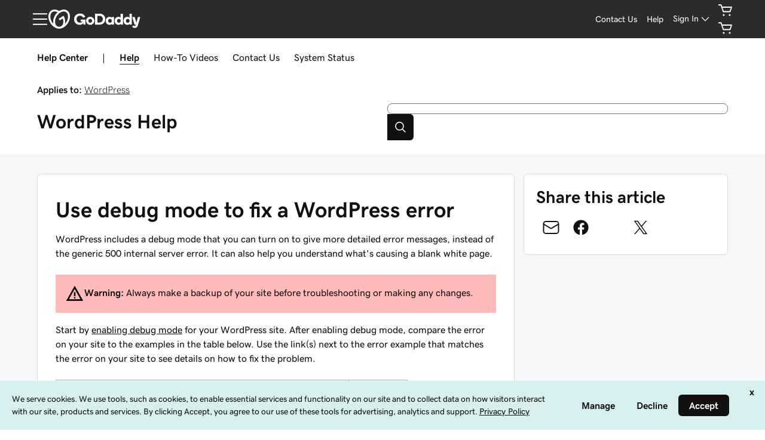

--- FILE ---
content_type: application/javascript
request_url: https://img6.wsimg.com/fos/react/swp/siteglass/icons-v2/symbol-world.storefront-header.js
body_size: 732
content:
"use strict";(window.webpackChunkHCS=window.webpackChunkHCS||[]).push([["symbol-world"],{88382:(e,t,r)=>{r.r(t),r.d(t,{default:()=>u});var n=r(38036);function o(e){return o="function"==typeof Symbol&&"symbol"==typeof Symbol.iterator?function(e){return typeof e}:function(e){return e&&"function"==typeof Symbol&&e.constructor===Symbol&&e!==Symbol.prototype?"symbol":typeof e},o(e)}function i(e,t){var r=Object.keys(e);if(Object.getOwnPropertySymbols){var n=Object.getOwnPropertySymbols(e);t&&(n=n.filter(function(t){return Object.getOwnPropertyDescriptor(e,t).enumerable})),r.push.apply(r,n)}return r}function c(e,t,r){return(t=function(e){var t=function(e){if("object"!=o(e)||!e)return e;var t=e[Symbol.toPrimitive];if(void 0!==t){var r=t.call(e,"string");if("object"!=o(r))return r;throw new TypeError("@@toPrimitive must return a primitive value.")}return String(e)}(e);return"symbol"==o(t)?t:t+""}(t))in e?Object.defineProperty(e,t,{value:r,enumerable:!0,configurable:!0,writable:!0}):e[t]=r,e}var u=function(e){return n.createElement("symbol",function(e){for(var t=1;t<arguments.length;t++){var r=null!=arguments[t]?arguments[t]:{};t%2?i(Object(r),!0).forEach(function(t){c(e,t,r[t])}):Object.getOwnPropertyDescriptors?Object.defineProperties(e,Object.getOwnPropertyDescriptors(r)):i(Object(r)).forEach(function(t){Object.defineProperty(e,t,Object.getOwnPropertyDescriptor(r,t))})}return e}({viewBox:"0 0 24 24"},e),n.createElement("path",{d:"M21.75 12A9.762 9.762 0 0012 2.25a9.75 9.75 0 000 19.5A9.761 9.761 0 0021.75 12zm-1.538-.75h-3.489a16.21 16.21 0 00-1.932-7.003 8.26 8.26 0 015.421 7.003zm-9.401 8.305a14.66 14.66 0 01-2.037-6.805h6.452a14.659 14.659 0 01-2.038 6.806 1.397 1.397 0 01-2.377-.001zM8.774 11.25c.11-2.401.81-4.738 2.037-6.805a1.364 1.364 0 012.377 0 14.659 14.659 0 012.038 6.805zm.434-7.003a16.21 16.21 0 00-1.932 7.003H3.788a8.26 8.26 0 015.42-7.003zm-5.42 8.503h3.488a16.21 16.21 0 001.932 7.003 8.26 8.26 0 01-5.42-7.003zm11.004 7.003a16.21 16.21 0 001.931-7.003h3.489a8.26 8.26 0 01-5.42 7.003z"}))}}}]);
//# sourceMappingURL=symbol-world.storefront-header.js.map

--- FILE ---
content_type: application/javascript; charset=UTF-8
request_url: https://www.godaddy.com/en/help/assets/_next/static/chunks/313-9b770722e34199a1.js
body_size: 10561
content:
(self.webpackChunk_N_E=self.webpackChunk_N_E||[]).push([[313],{82393:function(e,t,r){"use strict";var n=r(64836);Object.defineProperty(t,"__esModule",{value:!0}),t.default=void 0;var o=n(r(10434)),a=n(r(70215)),i=n(r(83899)),l=n(r(45697)),u=n(r(56276));const s=["children","className","disabled","invalid","stretch"],c="ux-field-frame",f=i.default.forwardRef((function(e,t){let{children:r,className:n,disabled:l,invalid:f,stretch:d=!0}=e,p=(0,a.default)(e,s);return delete p.style,i.default.createElement("div",(0,o.default)({"data-version":"2400",className:(0,u.default)(c,n,{"ux-field-frame--invalid":f,"ux-field-frame--stretch":d}),disabled:l,ref:t},p),r)}));f.displayName="FieldFrame",f.propTypes={children:l.default.node,className:l.default.string,disabled:l.default.bool,invalid:l.default.bool,flyoutPlacement:l.default.string,stretch:l.default.bool};t.default=f},95502:function(e,t,r){"use strict";var n=r(64836);Object.defineProperty(t,"__esModule",{value:!0}),t.default=t.UX_FLYOUT_PLACEMENTS=void 0;var o=n(r(10434)),a=n(r(38416)),i=n(r(70215)),l=function(e,t){if(!t&&e&&e.__esModule)return e;if(null===e||"object"!=typeof e&&"function"!=typeof e)return{default:e};var r=y(t);if(r&&r.has(e))return r.get(e);var n={__proto__:null},o=Object.defineProperty&&Object.getOwnPropertyDescriptor;for(var a in e)if("default"!==a&&Object.prototype.hasOwnProperty.call(e,a)){var i=o?Object.getOwnPropertyDescriptor(e,a):null;i&&(i.get||i.set)?Object.defineProperty(n,a,i):n[a]=e[a]}return n.default=e,r&&r.set(e,n),n}(r(83899)),u=n(r(80994)),s=n(r(45697)),c=n(r(79031)),f=r(73498),d=r(81250);const p=["middlewareData","refs"];function y(e){if("function"!=typeof WeakMap)return null;var t=new WeakMap,r=new WeakMap;return(y=function(e){return e?r:t})(e)}function b(e,t){var r=Object.keys(e);if(Object.getOwnPropertySymbols){var n=Object.getOwnPropertySymbols(e);t&&(n=n.filter((function(t){return Object.getOwnPropertyDescriptor(e,t).enumerable}))),r.push.apply(r,n)}return r}function v(e){for(var t=1;t<arguments.length;t++){var r=null!=arguments[t]?arguments[t]:{};t%2?b(Object(r),!0).forEach((function(t){(0,a.default)(e,t,r[t])})):Object.getOwnPropertyDescriptors?Object.defineProperties(e,Object.getOwnPropertyDescriptors(r)):b(Object(r)).forEach((function(t){Object.defineProperty(e,t,Object.getOwnPropertyDescriptor(r,t))}))}return e}const m="ux-flyout",g=t.UX_FLYOUT_PLACEMENTS=["bottom-end","bottom-start","bottom","left-end","left-start","left","right-end","right-start","right","top-end","top-start","top"];function h(e){let t;try{t=getComputedStyle(e)}catch{return!1}return e.getClientRects().length>0&&parseInt(t.opacity,10)>0&&"visible"===t.visibility}const O=l.default.forwardRef(((e,t)=>l.default.createElement("div",{className:"ux-flyout-arrow-reference",ref:t})));function w(e){let{anchorRef:t,arrow:r,children:n,className:a,id:s,middleware:y=[],placement:b,strategy:g,portalElem:w,role:x,onClose:j=Function.prototype,onPlacement:P=Function.prototype}=e;const E=(0,l.useRef)(null),S=[(0,f.shift)(),...y,(0,f.arrow)({element:E,padding:4})],N=(0,f.useFloating)({whileElementsMounted:function(){try{for(var e=arguments.length,t=new Array(e),r=0;r<e;r++)t[r]=arguments[r];return(0,f.autoUpdate)(...t,{animationFrame:!0})}catch(n){return Function.prototype}},placement:b,strategy:g,middleware:S}),{middlewareData:k,refs:_}=N,C=(0,i.default)(N,p);if((0,l.useLayoutEffect)((()=>{var e;null!==t&&void 0!==t&&null!==(e=t.current)&&void 0!==e&&e.getBoundingClientRect&&_.setReference(t.current)}),[_.setReference,t,n]),(0,l.useEffect)((()=>{var e;if(null!==t&&void 0!==t&&null!==(e=t.current)&&void 0!==e&&e.getBoundingClientRect&&h(_.floating.current))return(0,d.outsideListeners)([t.current,_.floating.current],j)}),[t,_.floating,j]),(0,l.useLayoutEffect)((()=>{P(C.placement)}),[C.placement,P]),!t||!n)return null;const{arrow:M}=v({},k),R={size:(0,d.getArrowSize)(r),top:null===M||void 0===M?void 0:M.y,left:null===M||void 0===M?void 0:M.x};const A=l.default.createElement("div",(0,o.default)({"data-version":"2400",onFocus:function(){if(!h(_.floating.current))return;document.addEventListener("focus",(e=>{(0,d.isEventOutside)(e,[_.floating.current,t.current])&&j(e)}),{capture:!0,once:!0})},className:(0,c.default)(m,a),id:s,role:x,ref:_.setFloating,style:(0,d.getFlyoutStyle)(v({arrow:r&&R},C))},(0,d.getFlyoutAttributes)(v(v({},k),C))),n,r&&l.default.createElement(O,{ref:E}));return w?u.default.createPortal(A,w):A}O.propTypes={arrow:s.default.shape({x:s.default.number,y:s.default.number})},w.propTypes={anchorRef:s.default.oneOfType([s.default.func,s.default.shape({current:s.default.object})]),arrow:s.default.oneOfType([s.default.bool,s.default.string]),children:s.default.oneOfType([s.default.arrayOf(s.default.node),s.default.node]),id:s.default.string,placement:s.default.oneOf(g),strategy:s.default.oneOf(["absolute","fixed"]),role:s.default.string,onClose:s.default.func,onPlacement:s.default.func,className:s.default.string,portalElem:s.default.object,middleware:s.default.arrayOf(s.default.object)},w.displayName="Flyout";t.default=w},78506:function(e,t,r){"use strict";Object.defineProperty(t,"__esModule",{value:!0}),t.default=function(){return(0,n.size)({apply(e){let{rects:t,elements:r}=e;Object.assign(r.floating.style,{minWidth:`${t.reference.width}px`})}})};var n=r(73498)},81250:function(e,t,r){"use strict";var n=r(64836);Object.defineProperty(t,"__esModule",{value:!0}),t.getArrowSize=function(e){switch(typeof e){case"boolean":return e?"1rem":0;case"number":return`${e}px`;default:return e}},t.getFlyoutAttributes=function(e){let{hide:t,placement:r}=e;const{escaped:n,referenceHidden:o}=t||{};return{"data-placement":r,"data-escaped":n,"data-refhidden":o}},t.getFlyoutStyle=function(e){let{x:t,y:r,strategy:n,arrow:u}=e,s=(0,a.default)(e,i);const c=function(e){for(var t=1;t<arguments.length;t++){var r=null!=arguments[t]?arguments[t]:{};t%2?l(Object(r),!0).forEach((function(t){(0,o.default)(e,t,r[t])})):Object.getOwnPropertyDescriptors?Object.defineProperties(e,Object.getOwnPropertyDescriptors(r)):l(Object(r)).forEach((function(t){Object.defineProperty(e,t,Object.getOwnPropertyDescriptor(r,t))}))}return e}({position:n,top:r,left:t,maxWidth:"100vw",width:"max-content"},s);if(u)return Object.assign(c,{"--ux-flyout-arrow-size":u.size||0,"--ux-flyout-arrow-top":`${u.top}px`||0,"--ux-flyout-arrow-left":`${u.left}px`||0});return c},t.isEventOutside=u,t.outsideListeners=function(e,t){function r(r){u(r,e)&&t(r)}function n(e){"Escape"===e.key&&t(e)}"function"===typeof t&&(document.addEventListener("pointerdown",r),document.addEventListener("keydown",n));return()=>{document.removeEventListener("pointerdown",r),document.removeEventListener("keydown",n)}};var o=n(r(38416)),a=n(r(70215));const i=["x","y","strategy","arrow"];function l(e,t){var r=Object.keys(e);if(Object.getOwnPropertySymbols){var n=Object.getOwnPropertySymbols(e);t&&(n=n.filter((function(t){return Object.getOwnPropertyDescriptor(e,t).enumerable}))),r.push.apply(r,n)}return r}function u(e,t){return!e.composedPath().filter((e=>t.includes(e))).length}},85296:function(e,t,r){"use strict";const n=r(95568);e.exports=n("search","false")},99410:function(e,t,r){"use strict";var n=r(64836);Object.defineProperty(t,"__esModule",{value:!0}),t.default=void 0;var o=function(e,t){if(!t&&e&&e.__esModule)return e;if(null===e||"object"!=typeof e&&"function"!=typeof e)return{default:e};var r=s(t);if(r&&r.has(e))return r.get(e);var n={__proto__:null},o=Object.defineProperty&&Object.getOwnPropertyDescriptor;for(var a in e)if("default"!==a&&Object.prototype.hasOwnProperty.call(e,a)){var i=o?Object.getOwnPropertyDescriptor(e,a):null;i&&(i.get||i.set)?Object.defineProperty(n,a,i):n[a]=e[a]}return n.default=e,r&&r.set(e,n),n}(r(83899)),a=n(r(45697)),i=n(r(75247)),l=n(r(82191)),u=n(r(12324));function s(e){if("function"!=typeof WeakMap)return null;var t=new WeakMap,r=new WeakMap;return(s=function(e){return e?r:t})(e)}const c="ux-listbox";function f(e,t){let r=arguments.length>2&&void 0!==arguments[2]?arguments[2]:1;const n=e.findIndex((e=>e.id===t)),o=-1===n?0:n,a=Math.max(0,Math.min(e.length-1,o+r));return e[a].id}function d(e){const{id:t,as:r,isSelected:n,isFocused:a,onSelect:i,children:u}=e,s=(0,o.useRef)();return(0,o.useEffect)((function(){a&&(null===s||void 0===s||s.current.scrollIntoView())}),[a]),o.default.createElement(l.default,{ref:s,id:t,design:"option",stretch:!0,tabIndex:-1,value:t,role:"menu"===r?"menuitem":"option","data-visually-focused":a||null,"aria-selected":n||null,onClick:i,text:u})}d.propTypes={id:a.default.string.isRequired,as:a.default.string.isRequired,isSelected:a.default.bool.isRequired,isFocused:a.default.bool.isRequired,onSelect:a.default.func.isRequired,children:a.default.node.isRequired};const p=o.default.forwardRef((function(e,t){let{id:r,as:n="listbox",stretch:a,className:l,items:s=[],tabIndex:p="0",onConfirm:y=Function.prototype,selected:b,onActiveItemChange:v=Function.prototype,loop:m=!1,anchorRef:g}=e;const h=(0,u.default)((0,o.useRef)(null),t),[O,w]=(0,o.useState)(null),x=null!==O&&void 0!==O?O:b,j=(0,o.useCallback)(((e,t)=>{w(e),v(e,t)}),[w,v]);(0,o.useEffect)((()=>{if(O)return[].concat(s).find((e=>(null===e||void 0===e?void 0:e.id)===O))?void 0:j(null,{event:null})}),[O,s,j]);const P=(0,o.useCallback)((e=>t=>{var r,n,o,a;(y(e,{event:t}),null!==(r=h.current)&&void 0!==r&&null!==(n=r.matches)&&void 0!==n&&n.call(r,":focus-within"))&&(null===g||void 0===g||null===(o=g.current)||void 0===o||null===(a=o.focus)||void 0===a||a.call(o))}),[y,g,h]),E=(0,o.useCallback)((e=>{const t=s[0].id,r=s[s.length-1].id;let n;switch(e.key){case"ArrowDown":e.preventDefault(),e.stopPropagation(),n=!x||m&&r===x?t:f(s,x,1);break;case"ArrowUp":e.preventDefault(),e.stopPropagation(),n=!x||m&&t===x?r:f(s,x,-1);break;case"Home":e.preventDefault(),e.stopPropagation(),n=t;break;case"End":e.preventDefault(),e.stopPropagation(),n=r;break;case"Enter":if(null==x)return!1;e.preventDefault(),e.stopPropagation(),P(x)(e),n=x}n!==x&&j(n,{event:e})}),[s,m,x,P,j]);(0,o.useEffect)((()=>{const e=null===g||void 0===g?void 0:g.current;return null===e||void 0===e||e.addEventListener("keydown",E),()=>null===e||void 0===e?void 0:e.removeEventListener("keydown",E)}),[g,E]),(0,o.useEffect)((()=>{const e=null===g||void 0===g?void 0:g.current;return x&&(null===e||void 0===e||e.setAttribute("aria-activedescedent",x)),()=>null===e||void 0===e?void 0:e.removeAttribute("aria-activedescedent")}),[g,x]);const S=(0,o.useCallback)((e=>{var t,r;null!==(t=h.current)&&void 0!==t&&null!==(r=t.matches)&&void 0!==r&&r.call(t,":focus-within")||j(null,{event:e})}),[h,j]);return 0===s.length?null:o.default.createElement("div",{ref:h,id:r,"data-version":"2400","aria-orientation":"vertical",className:(0,i.default)(c,l,{"ux-listbox--stretch":a}),role:"menu"===n?"menu":"listbox",tabIndex:p,onBlur:S,onKeyDown:E,"aria-activedescendant":g?null:x},[].concat(s).map((e=>o.default.createElement(d,{key:e.id,id:e.id,as:n,isSelected:b===e.id,isFocused:x===e.id,onSelect:P(e.id)},e.children))))}));p.propTypes={id:a.default.string,className:a.default.string,as:a.default.oneOf(["listbox","menu"]),stretch:a.default.bool,items:a.default.arrayOf(a.default.shape({id:a.default.string.isRequired,children:a.default.node.isRequired})).isRequired,tabIndex:a.default.oneOfType([a.default.string,a.default.number]),onConfirm:a.default.func,selected:a.default.string,onActiveItemChange:a.default.func,loop:a.default.bool,anchorRef:a.default.object},p.displayName="Listbox";t.default=p},82191:function(e,t,r){"use strict";var n=r(64836);Object.defineProperty(t,"__esModule",{value:!0}),t.default=void 0;var o=n(r(10434)),a=n(r(70215)),i=n(r(83899)),l=n(r(45697)),u=n(r(75247)),s=n(r(11369)),c=n(r(16287)),f=n(r(46570)),d=n(r(38642));const p=["active","as","className","children","design","download","external","hidden","href","icon","size","stretch","text","type"],y="ux-button",b=["critical","inline","primary","secondary","tertiary","control","stateless","option","minimal"],v={default:0,md:0,sm:-1,small:-1};const m=i.default.forwardRef((function(e,t){let{active:r,as:n,className:l,children:m,design:g,download:h,external:O,hidden:w,href:x,icon:j,size:P,stretch:E=!1,text:S,type:N="button"}=e,k=(0,a.default)(e,p);delete k.style,function(e){const{as:t,children:r,design:n,icon:o,text:a,ariaLabel:i,ariaLabelledBy:l}=e}({as:n,children:m,design:g,icon:j,text:S,ariaLabel:k["aria-label"],ariaLabelledBy:k["aria-labelledby"]});const _=x?f.default.a:f.default.button,C="minimal"!==g&&(m&&!S?m:S),M="minimal"!==g&&function(e,t){const r={className:"ux-button-accessory",role:"presentation"},n={};switch(e){case"cta":n.icon=i.default.createElement(c.default,r);break;case"external":n.icon=i.default.createElement(d.default,r)}if(t)return n;switch(e){case"select":n.icon=i.default.createElement(s.default,r),n.ariaActiveAttr="aria-expanded";break;case"toggle":n.ariaActiveAttr="aria-checked",n.role="switch";break;default:n.ariaActiveAttr="aria-selected"}return n}(n,x);let R;if(j){var A;const e=(0,u.default)("ux-button-icon",null===j||void 0===j||null===(A=j.props)||void 0===A?void 0:A.className);R=i.default.cloneElement(j,{className:e,role:"presentation"})}return i.default.createElement(_,(0,o.default)({},"boolean"===typeof r&&{[M.ariaActiveAttr]:r},{as:"inline"!==g?"action":null,size:v[P],className:(0,u.default)(y,l,{[`ux-button-${g}`]:b.includes(g)&&"tertiary"!==g,"ux-button-square":!C,"ux-button--stretch":E}),download:x&&h,"aria-hidden":w,href:x,role:M.role,target:x&&O?"_blank":null,type:x?null:N,ref:t},k,{"data-version":"2400"}),R,C&&i.default.createElement("span",{className:"ux-button-text"},C),M.icon)}));m.designs=b,m.propTypes={children:l.default.node,active:l.default.bool,as:l.default.oneOf(["cta","select","toggle","external"]),className:l.default.string,design:l.default.oneOf(m.designs),download:l.default.oneOfType([l.default.bool,l.default.string]),external:l.default.bool,hidden:l.default.bool,href:l.default.string,icon:l.default.node,size:l.default.oneOf(Object.keys(v)),stretch:l.default.bool,text:l.default.oneOfType([l.default.string,l.default.number]),type:l.default.oneOf(["button","reset","submit"])};t.default=m},49209:function(e,t,r){"use strict";var n=r(34155),o=r(84002),a=u(r(45697)),i=u(r(83899));const l=["width","height","placeholder","className","title","desc","role"];function u(e){return e&&e.__esModule?e:{default:e}}function s(e,t){var r=Object.keys(e);if(Object.getOwnPropertySymbols){var n=Object.getOwnPropertySymbols(e);t&&(n=n.filter((function(t){return Object.getOwnPropertyDescriptor(e,t).enumerable}))),r.push.apply(r,n)}return r}function c(e){for(var t=1;t<arguments.length;t++){var r=null!=arguments[t]?arguments[t]:{};t%2?s(Object(r),!0).forEach((function(t){f(e,t,r[t])})):Object.getOwnPropertyDescriptors?Object.defineProperties(e,Object.getOwnPropertyDescriptors(r)):s(Object(r)).forEach((function(t){Object.defineProperty(e,t,Object.getOwnPropertyDescriptor(r,t))}))}return e}function f(e,t,r){return(t=function(e){var t=function(e,t){if("object"!==typeof e||null===e)return e;var r=e[Symbol.toPrimitive];if(void 0!==r){var n=r.call(e,t||"default");if("object"!==typeof n)return n;throw new TypeError("@@toPrimitive must return a primitive value.")}return("string"===t?String:Number)(e)}(e,"string");return"symbol"===typeof t?t:String(t)}(t))in e?Object.defineProperty(e,t,{value:r,enumerable:!0,configurable:!0,writable:!0}):e[t]=r,e}function d(e,t){if(null==e)return{};var r,n,o=function(e,t){if(null==e)return{};var r,n,o={},a=Object.keys(e);for(n=0;n<a.length;n++)r=a[n],t.indexOf(r)>=0||(o[r]=e[r]);return o}(e,t);if(Object.getOwnPropertySymbols){var a=Object.getOwnPropertySymbols(e);for(n=0;n<a.length;n++)r=a[n],t.indexOf(r)>=0||Object.prototype.propertyIsEnumerable.call(e,r)&&(o[r]=e[r])}return o}"undefined"===typeof n||!n.versions||n.versions.node;e.exports=function(e,t){const r=i.default.forwardRef((function(t,r){let{width:n="1.5em",height:a="1.5em",placeholder:u,className:s,title:f,desc:p,role:y="presentation"}=t,b=d(t,l),v=o.svgosm.get(e,(function(){const t=o.svgosm.extract(`uxp-icon-${e}`);if(t)return Object.assign(t,{title:f,desc:p})}))||u;v||(v={link:`#${o.svgosm.uid(e)}`});const m={},g={className:["uxicon-svg-container",s].join(" ").trim(),height:a||v.height,width:n||v.width,role:y,ref:r};if(Object.keys(b).forEach((function(e){e.startsWith("aria-")||e.startsWith("data-")?g[e]=b[e]:m[e]=b[e]})),!g["aria-labelledby"]&&(f||p)){const e=v.link.slice(1),t=[];f&&t.push(`${e}-title`),p&&t.push(`${e}-desc`),g["aria-labelledby"]=t.join(" ")}return i.default.createElement("svg",g,i.default.createElement("use",c(c({fill:"currentColor"},m),{},{xlinkHref:v.link})))}));return r.displayName=e+"Icon",r.propTypes={width:a.default.oneOfType([a.default.number,a.default.string]),height:a.default.oneOfType([a.default.number,a.default.string]),placeholder:a.default.shape({link:a.default.string}),className:a.default.string,desc:a.default.string,title:a.default.string,role:a.default.string},r}},11369:function(e,t,r){"use strict";const n=r(49209);e.exports=n("chevron-down","false")},16287:function(e,t,r){"use strict";const n=r(49209);e.exports=n("link-arrow","false")},84002:function(e,t){"use strict";Object.defineProperty(t,"__esModule",{value:!0}),t.svgosm=t.default=t.SVGOSM=void 0;const r=["viewBox","title","desc","shapes"];function n(e,t){var r=Object.keys(e);if(Object.getOwnPropertySymbols){var n=Object.getOwnPropertySymbols(e);t&&(n=n.filter((function(t){return Object.getOwnPropertyDescriptor(e,t).enumerable}))),r.push.apply(r,n)}return r}function o(e){for(var t=1;t<arguments.length;t++){var r=null!=arguments[t]?arguments[t]:{};t%2?n(Object(r),!0).forEach((function(t){a(e,t,r[t])})):Object.getOwnPropertyDescriptors?Object.defineProperties(e,Object.getOwnPropertyDescriptors(r)):n(Object(r)).forEach((function(t){Object.defineProperty(e,t,Object.getOwnPropertyDescriptor(r,t))}))}return e}function a(e,t,r){return(t=function(e){var t=function(e,t){if("object"!==typeof e||null===e)return e;var r=e[Symbol.toPrimitive];if(void 0!==r){var n=r.call(e,t||"default");if("object"!==typeof n)return n;throw new TypeError("@@toPrimitive must return a primitive value.")}return("string"===t?String:Number)(e)}(e,"string");return"symbol"===typeof t?t:String(t)}(t))in e?Object.defineProperty(e,t,{value:r,enumerable:!0,configurable:!0,writable:!0}):e[t]=r,e}function i(e,t){if(null==e)return{};var r,n,o=function(e,t){if(null==e)return{};var r,n,o={},a=Object.keys(e);for(n=0;n<a.length;n++)r=a[n],t.indexOf(r)>=0||(o[r]=e[r]);return o}(e,t);if(Object.getOwnPropertySymbols){var a=Object.getOwnPropertySymbols(e);for(n=0;n<a.length;n++)r=a[n],t.indexOf(r)>=0||Object.prototype.propertyIsEnumerable.call(e,r)&&(o[r]=e[r])}return o}const l="undefined"!==typeof document?document.body||document.documentElement:null;class u{constructor(e,t=l){this.id=e,this.tracker={},this.mounted=[],this.root=t}mount(e){if(!e)return;const t=document.createElement("div");t.style="display:none",t.id=this.id;const r=document.createElementNS(u.xmlns,"svg");t.appendChild(r),e.appendChild(t),this.mounted.push({svg:r,root:e,container:t}),Object.keys(this.tracker).forEach((e=>{r.innerHTML+=this.tracker[e].sym}))}extract(e){if(!e)return;let t;return this.root&&(this.mount(this.root),this.root=null),this.mounted.some((function({container:r}){if(!window)return!!t;const n=window.getComputedStyle(r,":before"),o=e.startsWith("--")?e:`--${e}`,a=n.getPropertyValue(o);let i=n.getPropertyValue("content");if(3===i.length&&(i=i.charAt(1)),i)if(i.includes("svg"))t=i;else if(1===i.length&&!/[a-z\d]/i.test(i))return!!t;return a&&a.includes("svg")&&(t=a),!!t})),t?this.parse(t):void 0}parse(e){if(!~e.indexOf("svg"))return{};const t=(e=decodeURI(e).replace(/%23/g,"#").replace(/\\"/g,'"')).indexOf(">"),r=e.indexOf("</svg>"),n=/viewBox=.*?([\d\s.]+)/.exec(e.substr(0,t));return n?{shapes:e.slice(t+1,r),viewBox:n[1]}:{}}get(e,t){const r=this.tracker[e];return r||!t?r:(this.set(e,t(e)),this.tracker[e])}sym(e,t={}){let{viewBox:n,title:a,desc:l,shapes:u}=t,s=i(t,r);if(!u)return!1;const c=this.uid(e),f=`<symbol id="${c}" viewBox="${n}">${a?`<title id="${c}-title">${a}</title>`:""}${l?`<desc id="${c}-desc">${l}</desc>`:""}${u}</symbol>`;return this.tracker[e]=o(o({},s),{},{link:`#${c}`,viewBox:n,sym:f}),f}uid(e){return`${this.id}-${e}`}set(e,t){const r=this.sym(e,t);return!!r&&(this.root&&(this.mount(this.root),this.root=null),this.mounted.forEach((({svg:e})=>{e.innerHTML+=r})),!0)}}t.SVGOSM=t.default=u,u.xmlns="http://www.w3.org/2000/svg";t.svgosm=new u("svg-container")},38642:function(e,t,r){"use strict";const n=r(49209);e.exports=n("window-new","false")},61775:function(e,t){"use strict";Object.defineProperty(t,"__esModule",{value:!0}),t.default=void 0;t.default={CRITICAL:"Critical",SUCCESS:"Success",WARNING:"Warning",INFO:"Info",HIGHLIGHT:"Highlight",NEUTRAL:"Neutral",INTERNAL:"Internal",PASSIVE:"Passive",PREMIUM:"Premium"}},46570:function(e,t,r){"use strict";var n=r(64836);Object.defineProperty(t,"__esModule",{value:!0}),t.text=t.emphasisOptions=t.default=t.asOptions=void 0;var o=n(r(10434)),a=n(r(70215)),i=function(e,t){if(!t&&e&&e.__esModule)return e;if(null===e||"object"!=typeof e&&"function"!=typeof e)return{default:e};var r=f(t);if(r&&r.has(e))return r.get(e);var n={__proto__:null},o=Object.defineProperty&&Object.getOwnPropertyDescriptor;for(var a in e)if("default"!==a&&Object.prototype.hasOwnProperty.call(e,a)){var i=o?Object.getOwnPropertyDescriptor(e,a):null;i&&(i.get||i.set)?Object.defineProperty(n,a,i):n[a]=e[a]}return n.default=e,r&&r.set(e,n),n}(r(83899)),l=n(r(45697)),u=n(r(75247)),s=n(r(61775));const c=["as","className","children","emphasis","size","text"];function f(e){if("function"!=typeof WeakMap)return null;var t=new WeakMap,r=new WeakMap;return(f=function(e){return e?r:t})(e)}const d=t.asOptions=["title","heading","paragraph","action","input","label","caption"],p=t.emphasisOptions=Object.values(s.default).map((e=>e.toLowerCase())),y="ux-text";function b(e){const t=(0,i.forwardRef)((function(t,r){let{as:n,className:l,children:s,emphasis:f,size:b,text:v}=t,m=(0,a.default)(t,c);return i.default.createElement(e,(0,o.default)({ref:r,"data-version":"2400",className:(0,u.default)(y,l,{[`ux-text-size${b}`]:"number"===typeof b&&b>=-2&&b<6,[`ux-text-${n}`]:n&&d.includes(n),[`ux-text-feedback-${f}`]:f&&p.includes(f)})},m),s||v)}));return t.propTypes={as:l.default.oneOf(d),children:l.default.node,className:l.default.string,emphasis:l.default.oneOf(p),size:l.default.number,text:l.default.node},t}const v=t.text=new Proxy((function(){}),{get:function(e,t){if(!String(t).startsWith("_")&&"undefined"===typeof e[t]){const r=b(t);"string"===typeof t&&(r.displayName=`text.${t}`),e[t]=r}return Reflect.get(...arguments)}});t.default=v},51115:function(e,t,r){"use strict";var n=r(64836);t.Z=void 0;var o=n(r(10434)),a=n(r(38416)),i=n(r(70215)),l=function(e,t){if(!t&&e&&e.__esModule)return e;if(null===e||"object"!=typeof e&&"function"!=typeof e)return{default:e};var r=O(t);if(r&&r.has(e))return r.get(e);var n={__proto__:null},o=Object.defineProperty&&Object.getOwnPropertyDescriptor;for(var a in e)if("default"!==a&&Object.prototype.hasOwnProperty.call(e,a)){var i=o?Object.getOwnPropertyDescriptor(e,a):null;i&&(i.get||i.set)?Object.defineProperty(n,a,i):n[a]=e[a]}return n.default=e,r&&r.set(e,n),n}(r(83899)),u=n(r(45697)),s=n(r(61847)),c=n(r(82393)),f=n(r(76025)),d=n(r(25254)),p=n(r(95502)),y=n(r(78506)),b=n(r(99410)),v=n(r(11889)),m=n(r(12324)),g=n(r(37922));const h=["id","ariaLabels","button","className","clearable","onClear","children","onConfirm","onSelect","open","role","type","placement","items","onClose","portalElem","strategy","visualSize"];function O(e){if("function"!=typeof WeakMap)return null;var t=new WeakMap,r=new WeakMap;return(O=function(e){return e?r:t})(e)}function w(e,t){var r=Object.keys(e);if(Object.getOwnPropertySymbols){var n=Object.getOwnPropertySymbols(e);t&&(n=n.filter((function(t){return Object.getOwnPropertyDescriptor(e,t).enumerable}))),r.push.apply(r,n)}return r}function x(e){for(var t=1;t<arguments.length;t++){var r=null!=arguments[t]?arguments[t]:{};t%2?w(Object(r),!0).forEach((function(t){(0,a.default)(e,t,r[t])})):Object.getOwnPropertyDescriptors?Object.defineProperties(e,Object.getOwnPropertyDescriptors(r)):w(Object(r)).forEach((function(t){Object.defineProperty(e,t,Object.getOwnPropertyDescriptor(r,t))}))}return e}const j="ux-search",P={clear:"Clear search field"};function E(e,t){return[e,"option",String(t).toLowerCase().replace(/[^a-z0-9-]+/g,"")].join("--")}const S=l.default.forwardRef((function(e,t){let{id:r,ariaLabels:n,button:a,className:u,clearable:O=!0,onClear:w,children:S,onConfirm:N,onSelect:k,open:_=!0,role:C="combobox",type:M="text",placement:R="bottom-start",items:A=[],onClose:T,portalElem:$,strategy:z,visualSize:D="md"}=e,I=(0,i.default)(e,h);const{invalid:L,disabled:W,onChange:F=Function.prototype,onKeyDown:B,value:q}=I||{},[H,U]=(0,g.default)({prop:q,defaultProp:"",onChange:F}),{clear:G}=x(x({},P),n),V=`${r}-listbox`,Z=(0,l.useMemo)((()=>function(e,t){return[].concat(e).map((e=>({id:E(t,e),children:e,value:e})))}(A,r)),[A,r]),K=(0,l.useMemo)((()=>[(0,y.default)()]),[]),X=(0,m.default)((0,l.useRef)(null),t),Y=(0,l.useRef)(null),J=(0,l.useRef)(null),Q=Z.length>0,ee=_&&Boolean(Q||S),te=H&&(O||"function"===typeof w),re=(0,l.useCallback)((e=>{var t,r;U("",{event:e}),"function"===typeof w&&w(e),null===(t=X.current)||void 0===t||null===(r=t.focus)||void 0===r||r.call(t)}),[U,w,X]),ne=(0,l.useCallback)((e=>{"function"===typeof B&&B(e),"Enter"===e.key&&(null===N||void 0===N||N(e.target.value,e))}),[N,B]),oe=(0,l.useCallback)(((e,t)=>{const r=Z.findIndex((t=>t.id===e)),n=~r?A[r]:null;U(n,t),null===k||void 0===k||k(n,t),null===N||void 0===N||N(n,t)}),[U,k,N,A,Z]),ae=Q?l.default.createElement(b.default,{className:"ux-search-listbox",ref:J,anchorRef:X,id:V,items:Z,stretch:!0,loop:!0,onConfirm:oe}):S,ie=(0,s.default)(j,`ux-search--size-${D}`,u,{"ux-search--composed":a});return l.default.createElement("div",{ref:t,className:ie,"data-version":"2400"},l.default.createElement(c.default,{className:u,disabled:W,invalid:L,ref:Y},l.default.createElement(d.default,(0,o.default)({autoComplete:"off"},I,{value:H,onChange:U,id:r,role:C,type:M,onKeyDown:ne,ref:X,"aria-autocomplete":Q?"list":null,"aria-controls":Q?V:null,"aria-expanded":ee,visualSize:D})),ee&&l.default.createElement(p.default,{anchorRef:Y,placement:R,portalElem:$,strategy:z,middleware:K,onClose:T},ae),te?l.default.createElement(f.default,{"aria-label":G,design:"stateless",icon:l.default.createElement(v.default,null),onClick:re,value:"",className:"ux-search-clear-button",size:D}):null),a)}));S.propTypes=x(x(x({},c.default.propTypes),d.default.propTypes),{},{ariaLabels:u.default.shape({clear:u.default.string}),button:u.default.element,className:u.default.string,clearable:u.default.bool,children:u.default.node,items:u.default.arrayOf(u.default.string),onConfirm:u.default.func,onSelect:u.default.func,onClear:u.default.func,open:u.default.bool,portalElem:u.default.object,strategy:u.default.oneOf(["absolute","fixed"]),visualSize:u.default.oneOf(["sm","md"])});t.Z=S},76025:function(e,t,r){"use strict";var n=r(64836);Object.defineProperty(t,"__esModule",{value:!0}),t.default=void 0;var o=n(r(10434)),a=n(r(70215)),i=n(r(83899)),l=n(r(45697)),u=n(r(61847)),s=n(r(60058)),c=n(r(44137)),f=n(r(37730)),d=n(r(4769));const p=["active","as","className","children","design","download","external","hidden","href","icon","size","stretch","text","type"],y="ux-button",b=["critical","inline","primary","secondary","tertiary","control","stateless","option","minimal"],v={default:0,md:0,sm:-1,small:-1};const m=i.default.forwardRef((function(e,t){let{active:r,as:n,className:l,children:m,design:g,download:h,external:O,hidden:w,href:x,icon:j,size:P,stretch:E=!1,text:S,type:N="button"}=e,k=(0,a.default)(e,p);delete k.style,function(e){const{as:t,children:r,design:n,icon:o,text:a,ariaLabel:i,ariaLabelledBy:l}=e}({as:n,children:m,design:g,icon:j,text:S,ariaLabel:k["aria-label"],ariaLabelledBy:k["aria-labelledby"]});const _=x?f.default.a:f.default.button,C="minimal"!==g&&(m&&!S?m:S),M="minimal"!==g&&function(e,t){const r={className:"ux-button-accessory",role:"presentation"},n={};switch(e){case"cta":n.icon=i.default.createElement(c.default,r);break;case"external":n.icon=i.default.createElement(d.default,r)}if(t)return n;switch(e){case"select":n.icon=i.default.createElement(s.default,r),n.ariaActiveAttr="aria-expanded";break;case"toggle":n.ariaActiveAttr="aria-checked",n.role="switch";break;default:n.ariaActiveAttr="aria-selected"}return n}(n,x);let R;if(j){var A;const e=(0,u.default)("ux-button-icon",null===j||void 0===j||null===(A=j.props)||void 0===A?void 0:A.className);R=i.default.cloneElement(j,{className:e,role:"presentation"})}return i.default.createElement(_,(0,o.default)({},"boolean"===typeof r&&{[M.ariaActiveAttr]:r},{as:"inline"!==g?"action":null,size:v[P],className:(0,u.default)(y,l,{[`ux-button-${g}`]:b.includes(g)&&"tertiary"!==g,"ux-button-square":!C,"ux-button--stretch":E}),download:x&&h,"aria-hidden":w,href:x,role:M.role,target:x&&O?"_blank":null,type:x?null:N,ref:t},k,{"data-version":"2400"}),R,C&&i.default.createElement("span",{className:"ux-button-text"},C),M.icon)}));m.designs=b,m.propTypes={children:l.default.node,active:l.default.bool,as:l.default.oneOf(["cta","select","toggle","external"]),className:l.default.string,design:l.default.oneOf(m.designs),download:l.default.oneOfType([l.default.bool,l.default.string]),external:l.default.bool,hidden:l.default.bool,href:l.default.string,icon:l.default.node,size:l.default.oneOf(Object.keys(v)),stretch:l.default.bool,text:l.default.oneOfType([l.default.string,l.default.number]),type:l.default.oneOf(["button","reset","submit"])};t.default=m},37922:function(e,t,r){"use strict";Object.defineProperty(t,"__esModule",{value:!0}),t.default=function(e){let{prop:t,defaultProp:r,onChange:o=(()=>{})}=e;const[a,i]=(0,n.useState)(t||r),l=(0,n.useRef)(void 0!==t),u=l.current,s=void 0!==t,c=(0,n.useRef)(a);u!==s&&console.warn(`WARN: A component changed from ${u?"controlled":"uncontrolled"} to ${s?"controlled":"uncontrolled"}.`);l.current=s;const f=(0,n.useCallback)((function(e){for(var t=arguments.length,r=new Array(t>1?t-1:0),n=1;n<t;n++)r[n-1]=arguments[n];const a=function(e){if(o&&!Object.is(c.current,e)){for(var t=arguments.length,r=new Array(t>1?t-1:0),n=1;n<t;n++)r[n-1]=arguments[n];o(e,...r)}s||(c.current=e)};if("function"===typeof e){console.warn("We can not support a function callback. See Github Issues for details https://github.com/adobe/react-spectrum/issues/2320");const t=function(t){for(var n=arguments.length,o=new Array(n>1?n-1:0),i=1;i<n;i++)o[i-1]=arguments[i];const l=e(s?c.current:t,...o);return a(l,...r),s?t:l};i(t)}else s||i(e),a(e,...r)}),[s,o]);s?c.current=t:t=a;return[t,f]};var n=r(83899)},62150:function(e,t,r){"use strict";var n=r(34155),o=r(82862),a=u(r(45697)),i=u(r(83899));const l=["width","height","placeholder","className","title","desc","role"];function u(e){return e&&e.__esModule?e:{default:e}}function s(e,t){var r=Object.keys(e);if(Object.getOwnPropertySymbols){var n=Object.getOwnPropertySymbols(e);t&&(n=n.filter((function(t){return Object.getOwnPropertyDescriptor(e,t).enumerable}))),r.push.apply(r,n)}return r}function c(e){for(var t=1;t<arguments.length;t++){var r=null!=arguments[t]?arguments[t]:{};t%2?s(Object(r),!0).forEach((function(t){f(e,t,r[t])})):Object.getOwnPropertyDescriptors?Object.defineProperties(e,Object.getOwnPropertyDescriptors(r)):s(Object(r)).forEach((function(t){Object.defineProperty(e,t,Object.getOwnPropertyDescriptor(r,t))}))}return e}function f(e,t,r){return(t=function(e){var t=function(e,t){if("object"!==typeof e||null===e)return e;var r=e[Symbol.toPrimitive];if(void 0!==r){var n=r.call(e,t||"default");if("object"!==typeof n)return n;throw new TypeError("@@toPrimitive must return a primitive value.")}return("string"===t?String:Number)(e)}(e,"string");return"symbol"===typeof t?t:String(t)}(t))in e?Object.defineProperty(e,t,{value:r,enumerable:!0,configurable:!0,writable:!0}):e[t]=r,e}function d(e,t){if(null==e)return{};var r,n,o=function(e,t){if(null==e)return{};var r,n,o={},a=Object.keys(e);for(n=0;n<a.length;n++)r=a[n],t.indexOf(r)>=0||(o[r]=e[r]);return o}(e,t);if(Object.getOwnPropertySymbols){var a=Object.getOwnPropertySymbols(e);for(n=0;n<a.length;n++)r=a[n],t.indexOf(r)>=0||Object.prototype.propertyIsEnumerable.call(e,r)&&(o[r]=e[r])}return o}"undefined"===typeof n||!n.versions||n.versions.node;e.exports=function(e,t){const r=i.default.forwardRef((function(t,r){let{width:n="1.5em",height:a="1.5em",placeholder:u,className:s,title:f,desc:p,role:y="presentation"}=t,b=d(t,l),v=o.svgosm.get(e,(function(){const t=o.svgosm.extract(`uxp-icon-${e}`);if(t)return Object.assign(t,{title:f,desc:p})}))||u;v||(v={link:`#${o.svgosm.uid(e)}`});const m={},g={className:["uxicon-svg-container",s].join(" ").trim(),height:a||v.height,width:n||v.width,role:y,ref:r};if(Object.keys(b).forEach((function(e){e.startsWith("aria-")||e.startsWith("data-")?g[e]=b[e]:m[e]=b[e]})),!g["aria-labelledby"]&&(f||p)){const e=v.link.slice(1),t=[];f&&t.push(`${e}-title`),p&&t.push(`${e}-desc`),g["aria-labelledby"]=t.join(" ")}return i.default.createElement("svg",g,i.default.createElement("use",c(c({fill:"currentColor"},m),{},{xlinkHref:v.link})))}));return r.displayName=e+"Icon",r.propTypes={width:a.default.oneOfType([a.default.number,a.default.string]),height:a.default.oneOfType([a.default.number,a.default.string]),placeholder:a.default.shape({link:a.default.string}),className:a.default.string,desc:a.default.string,title:a.default.string,role:a.default.string},r}},60058:function(e,t,r){"use strict";const n=r(62150);e.exports=n("chevron-down","false")},11889:function(e,t,r){"use strict";const n=r(62150);e.exports=n("delete","false")},44137:function(e,t,r){"use strict";const n=r(62150);e.exports=n("link-arrow","false")},82862:function(e,t){"use strict";Object.defineProperty(t,"__esModule",{value:!0}),t.svgosm=t.default=t.SVGOSM=void 0;const r=["viewBox","title","desc","shapes"];function n(e,t){var r=Object.keys(e);if(Object.getOwnPropertySymbols){var n=Object.getOwnPropertySymbols(e);t&&(n=n.filter((function(t){return Object.getOwnPropertyDescriptor(e,t).enumerable}))),r.push.apply(r,n)}return r}function o(e){for(var t=1;t<arguments.length;t++){var r=null!=arguments[t]?arguments[t]:{};t%2?n(Object(r),!0).forEach((function(t){a(e,t,r[t])})):Object.getOwnPropertyDescriptors?Object.defineProperties(e,Object.getOwnPropertyDescriptors(r)):n(Object(r)).forEach((function(t){Object.defineProperty(e,t,Object.getOwnPropertyDescriptor(r,t))}))}return e}function a(e,t,r){return(t=function(e){var t=function(e,t){if("object"!==typeof e||null===e)return e;var r=e[Symbol.toPrimitive];if(void 0!==r){var n=r.call(e,t||"default");if("object"!==typeof n)return n;throw new TypeError("@@toPrimitive must return a primitive value.")}return("string"===t?String:Number)(e)}(e,"string");return"symbol"===typeof t?t:String(t)}(t))in e?Object.defineProperty(e,t,{value:r,enumerable:!0,configurable:!0,writable:!0}):e[t]=r,e}function i(e,t){if(null==e)return{};var r,n,o=function(e,t){if(null==e)return{};var r,n,o={},a=Object.keys(e);for(n=0;n<a.length;n++)r=a[n],t.indexOf(r)>=0||(o[r]=e[r]);return o}(e,t);if(Object.getOwnPropertySymbols){var a=Object.getOwnPropertySymbols(e);for(n=0;n<a.length;n++)r=a[n],t.indexOf(r)>=0||Object.prototype.propertyIsEnumerable.call(e,r)&&(o[r]=e[r])}return o}const l="undefined"!==typeof document?document.body||document.documentElement:null;class u{constructor(e,t=l){this.id=e,this.tracker={},this.mounted=[],this.root=t}mount(e){if(!e)return;const t=document.createElement("div");t.style="display:none",t.id=this.id;const r=document.createElementNS(u.xmlns,"svg");t.appendChild(r),e.appendChild(t),this.mounted.push({svg:r,root:e,container:t}),Object.keys(this.tracker).forEach((e=>{r.innerHTML+=this.tracker[e].sym}))}extract(e){if(!e)return;let t;return this.root&&(this.mount(this.root),this.root=null),this.mounted.some((function({container:r}){if(!window)return!!t;const n=window.getComputedStyle(r,":before"),o=e.startsWith("--")?e:`--${e}`,a=n.getPropertyValue(o);let i=n.getPropertyValue("content");if(3===i.length&&(i=i.charAt(1)),i)if(i.includes("svg"))t=i;else if(1===i.length&&!/[a-z\d]/i.test(i))return!!t;return a&&a.includes("svg")&&(t=a),!!t})),t?this.parse(t):void 0}parse(e){if(!~e.indexOf("svg"))return{};const t=(e=decodeURI(e).replace(/%23/g,"#").replace(/\\"/g,'"')).indexOf(">"),r=e.indexOf("</svg>"),n=/viewBox=.*?([\d\s.]+)/.exec(e.substr(0,t));return n?{shapes:e.slice(t+1,r),viewBox:n[1]}:{}}get(e,t){const r=this.tracker[e];return r||!t?r:(this.set(e,t(e)),this.tracker[e])}sym(e,t={}){let{viewBox:n,title:a,desc:l,shapes:u}=t,s=i(t,r);if(!u)return!1;const c=this.uid(e),f=`<symbol id="${c}" viewBox="${n}">${a?`<title id="${c}-title">${a}</title>`:""}${l?`<desc id="${c}-desc">${l}</desc>`:""}${u}</symbol>`;return this.tracker[e]=o(o({},s),{},{link:`#${c}`,viewBox:n,sym:f}),f}uid(e){return`${this.id}-${e}`}set(e,t){const r=this.sym(e,t);return!!r&&(this.root&&(this.mount(this.root),this.root=null),this.mounted.forEach((({svg:e})=>{e.innerHTML+=r})),!0)}}t.SVGOSM=t.default=u,u.xmlns="http://www.w3.org/2000/svg";t.svgosm=new u("svg-container")},4769:function(e,t,r){"use strict";const n=r(62150);e.exports=n("window-new","false")},94011:function(e,t){"use strict";Object.defineProperty(t,"__esModule",{value:!0}),t.default=void 0;t.default={CRITICAL:"Critical",SUCCESS:"Success",WARNING:"Warning",INFO:"Info",HIGHLIGHT:"Highlight",NEUTRAL:"Neutral",INTERNAL:"Internal",PASSIVE:"Passive",PREMIUM:"Premium"}},37730:function(e,t,r){"use strict";var n=r(64836);Object.defineProperty(t,"__esModule",{value:!0}),t.text=t.emphasisOptions=t.default=t.asOptions=void 0;var o=n(r(10434)),a=n(r(70215)),i=function(e,t){if(!t&&e&&e.__esModule)return e;if(null===e||"object"!=typeof e&&"function"!=typeof e)return{default:e};var r=f(t);if(r&&r.has(e))return r.get(e);var n={__proto__:null},o=Object.defineProperty&&Object.getOwnPropertyDescriptor;for(var a in e)if("default"!==a&&Object.prototype.hasOwnProperty.call(e,a)){var i=o?Object.getOwnPropertyDescriptor(e,a):null;i&&(i.get||i.set)?Object.defineProperty(n,a,i):n[a]=e[a]}return n.default=e,r&&r.set(e,n),n}(r(83899)),l=n(r(45697)),u=n(r(61847)),s=n(r(94011));const c=["as","className","children","emphasis","size","text"];function f(e){if("function"!=typeof WeakMap)return null;var t=new WeakMap,r=new WeakMap;return(f=function(e){return e?r:t})(e)}const d=t.asOptions=["title","heading","paragraph","action","input","label","caption"],p=t.emphasisOptions=Object.values(s.default).map((e=>e.toLowerCase())),y="ux-text";function b(e){const t=(0,i.forwardRef)((function(t,r){let{as:n,className:l,children:s,emphasis:f,size:b,text:v}=t,m=(0,a.default)(t,c);return i.default.createElement(e,(0,o.default)({ref:r,"data-version":"2400",className:(0,u.default)(y,l,{[`ux-text-size${b}`]:"number"===typeof b&&b>=-2&&b<6,[`ux-text-${n}`]:n&&d.includes(n),[`ux-text-feedback-${f}`]:f&&p.includes(f)})},m),s||v)}));return t.propTypes={as:l.default.oneOf(d),children:l.default.node,className:l.default.string,emphasis:l.default.oneOf(p),size:l.default.number,text:l.default.node},t}const v=t.text=new Proxy((function(){}),{get:function(e,t){if(!String(t).startsWith("_")&&"undefined"===typeof e[t]){const r=b(t);"string"===typeof t&&(r.displayName=`text.${t}`),e[t]=r}return Reflect.get(...arguments)}});t.default=v},25254:function(e,t,r){"use strict";var n=r(64836);Object.defineProperty(t,"__esModule",{value:!0}),t.default=void 0;var o=n(r(10434)),a=n(r(70215)),i=y(r(83899)),l=n(r(45697)),u=n(r(5995)),s=y(r(85623)),c=n(r(2717)),f=n(r(10440));const d=["className","center","defaultValue","disabled","id","invalid","label","multiline","onBlur","onChange","onFocus","placeholder","resize","required","size","stretch","suggestion","type","value","visualSize"];function p(e){if("function"!=typeof WeakMap)return null;var t=new WeakMap,r=new WeakMap;return(p=function(e){return e?r:t})(e)}function y(e,t){if(!t&&e&&e.__esModule)return e;if(null===e||"object"!=typeof e&&"function"!=typeof e)return{default:e};var r=p(t);if(r&&r.has(e))return r.get(e);var n={__proto__:null},o=Object.defineProperty&&Object.getOwnPropertyDescriptor;for(var a in e)if("default"!==a&&Object.prototype.hasOwnProperty.call(e,a)){var i=o?Object.getOwnPropertyDescriptor(e,a):null;i&&(i.get||i.set)?Object.defineProperty(n,a,i):n[a]=e[a]}return n.default=e,r&&r.set(e,n),n}const b={md:0,sm:-1};const v=i.default.forwardRef((function(e,t){let{className:r,center:n,defaultValue:l="",disabled:p,id:y,invalid:v,label:m,multiline:g,onBlur:h,onChange:O=Function.prototype,onFocus:w,placeholder:x,resize:j,required:P,size:E,stretch:S=!0,suggestion:N,type:k="text",value:_,visualSize:C}=e,M=(0,a.default)(e,d);delete M.style;const[R,A]=(0,i.useState)(!1),[T,$]=(0,f.default)({prop:_,defaultProp:l,onChange:O}),z=(0,i.useCallback)((e=>{A(!0),"function"===typeof w&&w(e)}),[A,w]),D=(0,i.useCallback)((e=>{A(!1),"function"===typeof h&&h(e)}),[A,h]),I=(0,i.useCallback)((e=>{$(e.target.value,{event:e})}),[$]),L=g?"textarea":"input",W=(0,u.default)("ux-text-entry-shell",`ux-text-entry--size-${C}`,r,{"ux-text-entry--stretch":"number"!==typeof E&&S,"ux-text-entry--center":n});return i.default.createElement(c.default.div,(0,o.default)({as:"input",emphasis:v?"critical":null,"data-version":"2400",className:W,size:b[C]},function(e){const{multiline:t,label:r,size:n,resize:o}=e,a=o?"both":"none",i={"--uxTextEntry-size":"number"!==typeof n||r?null:n};return t&&(i.resize="string"===typeof o?o:a),{style:i}}({multiline:g,label:m,size:E,resize:j})),N&&i.default.createElement("span",{className:"ux-text-entry-suggestion"},N),!x&&!g&&(0,s.ensureLabelComponent)(m,{float:Boolean(T)||R,internal:!0,required:P,htmlFor:y}),i.default.createElement(L,(0,o.default)({},M,{ref:t,className:"ux-text-entry-field",disabled:p,id:y,placeholder:x,"aria-invalid":v,"aria-required":Boolean(P),type:k,value:T,onChange:I,onFocus:z,onBlur:D,size:E})))}));v.propTypes={className:l.default.string,center:l.default.bool,defaultValue:l.default.string,disabled:l.default.bool,id:l.default.string.isRequired,invalid:l.default.bool,label:l.default.node,multiline:l.default.bool,onBlur:l.default.func,onChange:l.default.func,onFocus:l.default.func,placeholder:l.default.string,resize:l.default.oneOfType([l.default.bool,l.default.oneOf(["horizontal","vertical"])]),required:s.default.propTypes.required,size:l.default.number,stretch:l.default.bool,suggestion:l.default.string,type:l.default.oneOf(["text","email","password","url","tel","number","search"]),value:l.default.node,visualSize:l.default.oneOf(["sm","md"])},v.displayName="TextEntry";t.default=v},10440:function(e,t,r){"use strict";Object.defineProperty(t,"__esModule",{value:!0}),t.default=function(e){let{prop:t,defaultProp:r,onChange:o=(()=>{})}=e;const[a,i]=(0,n.useState)(t||r),l=(0,n.useRef)(void 0!==t),u=l.current,s=void 0!==t,c=(0,n.useRef)(a);u!==s&&console.warn(`WARN: A component changed from ${u?"controlled":"uncontrolled"} to ${s?"controlled":"uncontrolled"}.`);l.current=s;const f=(0,n.useCallback)((function(e){for(var t=arguments.length,r=new Array(t>1?t-1:0),n=1;n<t;n++)r[n-1]=arguments[n];const a=function(e){if(o&&!Object.is(c.current,e)){for(var t=arguments.length,r=new Array(t>1?t-1:0),n=1;n<t;n++)r[n-1]=arguments[n];o(e,...r)}s||(c.current=e)};if("function"===typeof e){console.warn("We can not support a function callback. See Github Issues for details https://github.com/adobe/react-spectrum/issues/2320");const t=function(t){for(var n=arguments.length,o=new Array(n>1?n-1:0),i=1;i<n;i++)o[i-1]=arguments[i];const l=e(s?c.current:t,...o);return a(l,...r),s?t:l};i(t)}else s||i(e),a(e,...r)}),[s,o]);s?c.current=t:t=a;return[t,f]};var n=r(83899)},59404:function(e,t){"use strict";Object.defineProperty(t,"__esModule",{value:!0}),t.default=void 0;t.default={CRITICAL:"Critical",SUCCESS:"Success",WARNING:"Warning",INFO:"Info",HIGHLIGHT:"Highlight",NEUTRAL:"Neutral",INTERNAL:"Internal",PASSIVE:"Passive",PREMIUM:"Premium"}},85623:function(e,t,r){"use strict";var n=r(64836);Object.defineProperty(t,"__esModule",{value:!0}),t.default=void 0,t.ensureLabelComponent=function(e){let t=arguments.length>1&&void 0!==arguments[1]?arguments[1]:{};return e?"object"===typeof e&&e.type===s?e:o.default.createElement(s,t,e):null};var o=n(r(83899)),a=n(r(45697)),i=n(r(5995)),l=n(r(2717));const u="ux-label",s=o.default.forwardRef((function(e,t){let{children:r,className:n,float:a,htmlFor:s,id:c,internal:f,required:d}=e;return o.default.createElement(l.default.label,{as:"label","data-version":"2400",className:(0,i.default)(u,n,{"ux-label--internal":f,"ux-label--floating":a&&f}),htmlFor:s,id:c,ref:t},r,d&&o.default.createElement(l.default.span,{"aria-hidden":!0,className:"ux-label-required",emphasis:"object"===typeof d&&d.emphasis||"critical",text:"object"===typeof d&&d.text||"*"}))}));s.propTypes={children:a.default.node.isRequired,className:a.default.string,float:a.default.bool,htmlFor:a.default.string.isRequired,id:a.default.string,internal:a.default.bool,required:a.default.oneOfType([a.default.bool,a.default.shape({emphasis:a.default.string,text:a.default.node})])},s.displayName="Label";t.default=s},2717:function(e,t,r){"use strict";var n=r(64836);Object.defineProperty(t,"__esModule",{value:!0}),t.text=t.emphasisOptions=t.default=t.asOptions=void 0;var o=n(r(10434)),a=n(r(70215)),i=function(e,t){if(!t&&e&&e.__esModule)return e;if(null===e||"object"!=typeof e&&"function"!=typeof e)return{default:e};var r=f(t);if(r&&r.has(e))return r.get(e);var n={__proto__:null},o=Object.defineProperty&&Object.getOwnPropertyDescriptor;for(var a in e)if("default"!==a&&Object.prototype.hasOwnProperty.call(e,a)){var i=o?Object.getOwnPropertyDescriptor(e,a):null;i&&(i.get||i.set)?Object.defineProperty(n,a,i):n[a]=e[a]}return n.default=e,r&&r.set(e,n),n}(r(83899)),l=n(r(45697)),u=n(r(5995)),s=n(r(59404));const c=["as","className","children","emphasis","size","text"];function f(e){if("function"!=typeof WeakMap)return null;var t=new WeakMap,r=new WeakMap;return(f=function(e){return e?r:t})(e)}const d=t.asOptions=["title","heading","paragraph","action","input","label","caption"],p=t.emphasisOptions=Object.values(s.default).map((e=>e.toLowerCase())),y="ux-text";function b(e){const t=(0,i.forwardRef)((function(t,r){let{as:n,className:l,children:s,emphasis:f,size:b,text:v}=t,m=(0,a.default)(t,c);return i.default.createElement(e,(0,o.default)({ref:r,"data-version":"2400",className:(0,u.default)(y,l,{[`ux-text-size${b}`]:"number"===typeof b&&b>=-2&&b<6,[`ux-text-${n}`]:n&&d.includes(n),[`ux-text-feedback-${f}`]:f&&p.includes(f)})},m),s||v)}));return t.propTypes={as:l.default.oneOf(d),children:l.default.node,className:l.default.string,emphasis:l.default.oneOf(p),size:l.default.number,text:l.default.node},t}const v=t.text=new Proxy((function(){}),{get:function(e,t){if(!String(t).startsWith("_")&&"undefined"===typeof e[t]){const r=b(t);"string"===typeof t&&(r.displayName=`text.${t}`),e[t]=r}return Reflect.get(...arguments)}});t.default=v},91296:function(e,t,r){var n=/^\s+|\s+$/g,o=/^[-+]0x[0-9a-f]+$/i,a=/^0b[01]+$/i,i=/^0o[0-7]+$/i,l=parseInt,u="object"==typeof r.g&&r.g&&r.g.Object===Object&&r.g,s="object"==typeof self&&self&&self.Object===Object&&self,c=u||s||Function("return this")(),f=Object.prototype.toString,d=Math.max,p=Math.min,y=function(){return c.Date.now()};function b(e){var t=typeof e;return!!e&&("object"==t||"function"==t)}function v(e){if("number"==typeof e)return e;if(function(e){return"symbol"==typeof e||function(e){return!!e&&"object"==typeof e}(e)&&"[object Symbol]"==f.call(e)}(e))return NaN;if(b(e)){var t="function"==typeof e.valueOf?e.valueOf():e;e=b(t)?t+"":t}if("string"!=typeof e)return 0===e?e:+e;e=e.replace(n,"");var r=a.test(e);return r||i.test(e)?l(e.slice(2),r?2:8):o.test(e)?NaN:+e}e.exports=function(e,t,r){var n,o,a,i,l,u,s=0,c=!1,f=!1,m=!0;if("function"!=typeof e)throw new TypeError("Expected a function");function g(t){var r=n,a=o;return n=o=void 0,s=t,i=e.apply(a,r)}function h(e){return s=e,l=setTimeout(w,t),c?g(e):i}function O(e){var r=e-u;return void 0===u||r>=t||r<0||f&&e-s>=a}function w(){var e=y();if(O(e))return x(e);l=setTimeout(w,function(e){var r=t-(e-u);return f?p(r,a-(e-s)):r}(e))}function x(e){return l=void 0,m&&n?g(e):(n=o=void 0,i)}function j(){var e=y(),r=O(e);if(n=arguments,o=this,u=e,r){if(void 0===l)return h(u);if(f)return l=setTimeout(w,t),g(u)}return void 0===l&&(l=setTimeout(w,t)),i}return t=v(t)||0,b(r)&&(c=!!r.leading,a=(f="maxWait"in r)?d(v(r.maxWait)||0,t):a,m="trailing"in r?!!r.trailing:m),j.cancel=function(){void 0!==l&&clearTimeout(l),s=0,n=u=o=l=void 0},j.flush=function(){return void 0===l?i:x(y())},j}},12324:function(e,t,r){"use strict";function n(){for(var e=arguments.length,t=new Array(e),r=0;r<e;r++)t[r]=arguments[r];var n=t.filter(Boolean);return n.length<=1?n[0]:function(e){n.forEach((function(t){"function"===typeof t?t(e):t.current=e}))}}r.r(t),r.d(t,{default:function(){return n}})},88017:function(){},86563:function(){},56276:function(e,t){var r;!function(){"use strict";var n={}.hasOwnProperty;function o(){for(var e="",t=0;t<arguments.length;t++){var r=arguments[t];r&&(e=i(e,a(r)))}return e}function a(e){if("string"===typeof e||"number"===typeof e)return e;if("object"!==typeof e)return"";if(Array.isArray(e))return o.apply(null,e);if(e.toString!==Object.prototype.toString&&!e.toString.toString().includes("[native code]"))return e.toString();var t="";for(var r in e)n.call(e,r)&&e[r]&&(t=i(t,r));return t}function i(e,t){return t?e?e+" "+t:e+t:e}e.exports?(o.default=o,e.exports=o):void 0===(r=function(){return o}.apply(t,[]))||(e.exports=r)}()},79031:function(e,t){var r;!function(){"use strict";var n={}.hasOwnProperty;function o(){for(var e="",t=0;t<arguments.length;t++){var r=arguments[t];r&&(e=i(e,a(r)))}return e}function a(e){if("string"===typeof e||"number"===typeof e)return e;if("object"!==typeof e)return"";if(Array.isArray(e))return o.apply(null,e);if(e.toString!==Object.prototype.toString&&!e.toString.toString().includes("[native code]"))return e.toString();var t="";for(var r in e)n.call(e,r)&&e[r]&&(t=i(t,r));return t}function i(e,t){return t?e?e+" "+t:e+t:e}e.exports?(o.default=o,e.exports=o):void 0===(r=function(){return o}.apply(t,[]))||(e.exports=r)}()},75247:function(e,t){var r;!function(){"use strict";var n={}.hasOwnProperty;function o(){for(var e="",t=0;t<arguments.length;t++){var r=arguments[t];r&&(e=i(e,a(r)))}return e}function a(e){if("string"===typeof e||"number"===typeof e)return e;if("object"!==typeof e)return"";if(Array.isArray(e))return o.apply(null,e);if(e.toString!==Object.prototype.toString&&!e.toString.toString().includes("[native code]"))return e.toString();var t="";for(var r in e)n.call(e,r)&&e[r]&&(t=i(t,r));return t}function i(e,t){return t?e?e+" "+t:e+t:e}e.exports?(o.default=o,e.exports=o):void 0===(r=function(){return o}.apply(t,[]))||(e.exports=r)}()},61847:function(e,t){var r;!function(){"use strict";var n={}.hasOwnProperty;function o(){for(var e="",t=0;t<arguments.length;t++){var r=arguments[t];r&&(e=i(e,a(r)))}return e}function a(e){if("string"===typeof e||"number"===typeof e)return e;if("object"!==typeof e)return"";if(Array.isArray(e))return o.apply(null,e);if(e.toString!==Object.prototype.toString&&!e.toString.toString().includes("[native code]"))return e.toString();var t="";for(var r in e)n.call(e,r)&&e[r]&&(t=i(t,r));return t}function i(e,t){return t?e?e+" "+t:e+t:e}e.exports?(o.default=o,e.exports=o):void 0===(r=function(){return o}.apply(t,[]))||(e.exports=r)}()},5995:function(e,t){var r;!function(){"use strict";var n={}.hasOwnProperty;function o(){for(var e="",t=0;t<arguments.length;t++){var r=arguments[t];r&&(e=i(e,a(r)))}return e}function a(e){if("string"===typeof e||"number"===typeof e)return e;if("object"!==typeof e)return"";if(Array.isArray(e))return o.apply(null,e);if(e.toString!==Object.prototype.toString&&!e.toString.toString().includes("[native code]"))return e.toString();var t="";for(var r in e)n.call(e,r)&&e[r]&&(t=i(t,r));return t}function i(e,t){return t?e?e+" "+t:e+t:e}e.exports?(o.default=o,e.exports=o):void 0===(r=function(){return o}.apply(t,[]))||(e.exports=r)}()},88828:function(e,t,r){"use strict";var n=r(51115);t.Z=n.Z}}]);

--- FILE ---
content_type: application/javascript
request_url: https://img6.wsimg.com/fos/react/swp/siteglass/icons-v2/symbol-youtube.storefront-header.js
body_size: 650
content:
"use strict";(window.webpackChunkHCS=window.webpackChunkHCS||[]).push([["symbol-youtube"],{55723:(e,t,r)=>{r.r(t),r.d(t,{default:()=>u});var n=r(38036);function o(e){return o="function"==typeof Symbol&&"symbol"==typeof Symbol.iterator?function(e){return typeof e}:function(e){return e&&"function"==typeof Symbol&&e.constructor===Symbol&&e!==Symbol.prototype?"symbol":typeof e},o(e)}function i(e,t){var r=Object.keys(e);if(Object.getOwnPropertySymbols){var n=Object.getOwnPropertySymbols(e);t&&(n=n.filter(function(t){return Object.getOwnPropertyDescriptor(e,t).enumerable})),r.push.apply(r,n)}return r}function c(e,t,r){return(t=function(e){var t=function(e){if("object"!=o(e)||!e)return e;var t=e[Symbol.toPrimitive];if(void 0!==t){var r=t.call(e,"string");if("object"!=o(r))return r;throw new TypeError("@@toPrimitive must return a primitive value.")}return String(e)}(e);return"symbol"==o(t)?t:t+""}(t))in e?Object.defineProperty(e,t,{value:r,enumerable:!0,configurable:!0,writable:!0}):e[t]=r,e}var u=function(e){return n.createElement("symbol",function(e){for(var t=1;t<arguments.length;t++){var r=null!=arguments[t]?arguments[t]:{};t%2?i(Object(r),!0).forEach(function(t){c(e,t,r[t])}):Object.getOwnPropertyDescriptors?Object.defineProperties(e,Object.getOwnPropertyDescriptors(r)):i(Object(r)).forEach(function(t){Object.defineProperty(e,t,Object.getOwnPropertyDescriptor(r,t))})}return e}({viewBox:"0 0 24 24"},e),n.createElement("path",{fillRule:"evenodd",d:"M21.58 7.15a2.51 2.51 0 00-1.77-1.77C18.25 5 12 5 12 5s-6.25 0-7.81.43a2.51 2.51 0 00-1.77 1.72A26.28 26.28 0 002 12c-.01 1.626.13 3.25.42 4.85a2.51 2.51 0 001.77 1.77c1.56.43 7.81.43 7.81.43s6.25 0 7.81-.43a2.51 2.51 0 001.77-1.77c.29-1.6.43-3.224.42-4.85a26.29 26.29 0 00-.42-4.85zM10 15V9l5.23 3z",clipRule:"evenodd"}))}}}]);
//# sourceMappingURL=symbol-youtube.storefront-header.js.map